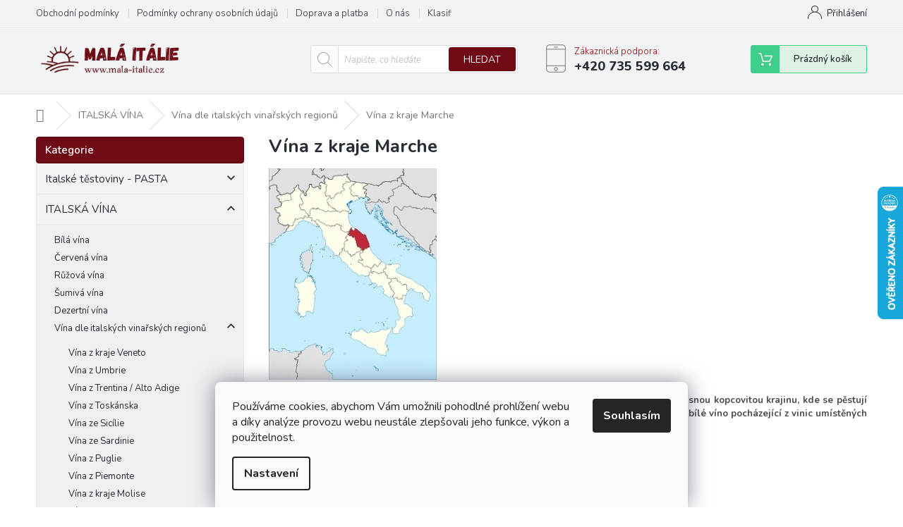

--- FILE ---
content_type: text/html; charset=utf-8
request_url: https://www.mala-italie.cz/vina-z-kraje-marche/
body_size: 20621
content:
<!doctype html><html lang="cs" dir="ltr" class="header-background-light external-fonts-loaded"><head><meta charset="utf-8" /><meta name="viewport" content="width=device-width,initial-scale=1" /><title>Vína z kraje Marche</title><link rel="preconnect" href="https://cdn.myshoptet.com" /><link rel="dns-prefetch" href="https://cdn.myshoptet.com" /><link rel="preload" href="https://cdn.myshoptet.com/prj/dist/master/cms/libs/jquery/jquery-1.11.3.min.js" as="script" /><link href="https://cdn.myshoptet.com/prj/dist/master/cms/templates/frontend_templates/shared/css/font-face/open-sans.css" rel="stylesheet"><link href="https://cdn.myshoptet.com/prj/dist/master/cms/templates/frontend_templates/shared/css/font-face/poppins.css" rel="stylesheet"><link href="https://cdn.myshoptet.com/prj/dist/master/shop/dist/font-shoptet-11.css.98dac764b411554385c4.css" rel="stylesheet"><script>
dataLayer = [];
dataLayer.push({'shoptet' : {
    "pageType": "category",
    "currency": "CZK",
    "currencyInfo": {
        "decimalSeparator": ",",
        "exchangeRate": 1,
        "priceDecimalPlaces": 2,
        "symbol": "K\u010d",
        "symbolLeft": 0,
        "thousandSeparator": " "
    },
    "language": "cs",
    "projectId": 147726,
    "category": {
        "guid": "cf1ea999-3170-11e7-ae76-0cc47a6c92bc",
        "path": "ITALSK\u00c1 V\u00cdNA | V\u00edna dle italsk\u00fdch vina\u0159sk\u00fdch region\u016f | V\u00edna z kraje Marche",
        "parentCategoryGuid": "96b8bec2-72aa-11f0-a244-0ebfb91bf821"
    },
    "cartInfo": {
        "id": null,
        "freeShipping": false,
        "leftToFreeGift": {
            "formattedPrice": "0 K\u010d",
            "priceLeft": 0
        },
        "freeGift": false,
        "leftToFreeShipping": {
            "priceLeft": 2500,
            "dependOnRegion": 0,
            "formattedPrice": "2 500 K\u010d"
        },
        "discountCoupon": [],
        "getNoBillingShippingPrice": {
            "withoutVat": 0,
            "vat": 0,
            "withVat": 0
        },
        "cartItems": [],
        "taxMode": "ORDINARY"
    },
    "cart": [],
    "customer": {
        "priceRatio": 1,
        "priceListId": 1,
        "groupId": null,
        "registered": false,
        "mainAccount": false
    }
}});
dataLayer.push({'cookie_consent' : {
    "marketing": "denied",
    "analytics": "denied"
}});
document.addEventListener('DOMContentLoaded', function() {
    shoptet.consent.onAccept(function(agreements) {
        if (agreements.length == 0) {
            return;
        }
        dataLayer.push({
            'cookie_consent' : {
                'marketing' : (agreements.includes(shoptet.config.cookiesConsentOptPersonalisation)
                    ? 'granted' : 'denied'),
                'analytics': (agreements.includes(shoptet.config.cookiesConsentOptAnalytics)
                    ? 'granted' : 'denied')
            },
            'event': 'cookie_consent'
        });
    });
});
</script>

<!-- Google Tag Manager -->
<script>(function(w,d,s,l,i){w[l]=w[l]||[];w[l].push({'gtm.start':
new Date().getTime(),event:'gtm.js'});var f=d.getElementsByTagName(s)[0],
j=d.createElement(s),dl=l!='dataLayer'?'&l='+l:'';j.async=true;j.src=
'https://www.googletagmanager.com/gtm.js?id='+i+dl;f.parentNode.insertBefore(j,f);
})(window,document,'script','dataLayer','GTM-MKGJQB3P');</script>
<!-- End Google Tag Manager -->

<meta property="og:type" content="website"><meta property="og:site_name" content="mala-italie.cz"><meta property="og:url" content="https://www.mala-italie.cz/vina-z-kraje-marche/"><meta property="og:title" content="Vína z kraje Marche"><meta name="author" content="mala-italie.cz"><meta name="web_author" content="Shoptet.cz"><meta name="dcterms.rightsHolder" content="www.mala-italie.cz"><meta name="robots" content="index,follow"><meta property="og:image" content="https://cdn.myshoptet.com/usr/www.mala-italie.cz/user/logos/vineacollis_(295_x_60_px).png?t=1762289260"><meta property="og:description" content="Marche je oblastí, jež je mnohdy ve stínu Toskánska, se kterým sousedí. Jedná se ale o krásnou kopcovitou krajinu, kde se pěstují opravdu zajímavé odrůdy. Asi nejslavnějším místním vínem je Verdicchio, což je velmi svěží bílé víno pocházející z vinic umístěných zpravidla ve vysokých kopcích."><meta name="description" content="Marche je oblastí, jež je mnohdy ve stínu Toskánska, se kterým sousedí. Jedná se ale o krásnou kopcovitou krajinu, kde se pěstují opravdu zajímavé odrůdy. Asi nejslavnějším místním vínem je Verdicchio, což je velmi svěží bílé víno pocházející z vinic umístěných zpravidla ve vysokých kopcích."><style>:root {--color-primary: #9a0000;--color-primary-h: 0;--color-primary-s: 100%;--color-primary-l: 30%;--color-primary-hover: #9a0000;--color-primary-hover-h: 0;--color-primary-hover-s: 100%;--color-primary-hover-l: 30%;--color-secondary: #95a5a6;--color-secondary-h: 184;--color-secondary-s: 9%;--color-secondary-l: 62%;--color-secondary-hover: #7f8c8d;--color-secondary-hover-h: 184;--color-secondary-hover-s: 6%;--color-secondary-hover-l: 53%;--color-tertiary: #000000;--color-tertiary-h: 0;--color-tertiary-s: 0%;--color-tertiary-l: 0%;--color-tertiary-hover: #000000;--color-tertiary-hover-h: 0;--color-tertiary-hover-s: 0%;--color-tertiary-hover-l: 0%;--color-header-background: #F4EDE4;--template-font: "Open Sans";--template-headings-font: "Poppins";--header-background-url: url("https://cdn.myshoptet.com/prj/dist/master/cms/img/header_backgrounds/04-blue.png");--cookies-notice-background: #F8FAFB;--cookies-notice-color: #252525;--cookies-notice-button-hover: #27263f;--cookies-notice-link-hover: #3b3a5f;--templates-update-management-preview-mode-content: "Náhled aktualizací šablony je aktivní pro váš prohlížeč."}</style>
    
    <link href="https://cdn.myshoptet.com/prj/dist/master/shop/dist/main-11.less.293b18f24efcc54b19af.css" rel="stylesheet" />
                <link href="https://cdn.myshoptet.com/prj/dist/master/shop/dist/mobile-header-v1-11.less.3ec64938f4263d8ed62e.css" rel="stylesheet" />
    
    <script>var shoptet = shoptet || {};</script>
    <script src="https://cdn.myshoptet.com/prj/dist/master/shop/dist/main-3g-header.js.b3b3f48cd33902743054.js"></script>
<!-- User include --><!-- service 479(131) html code header -->
<link href="https://fonts.googleapis.com/css?family=Nunito:200,200i,300,300i,400,400i,600,600i,700,700i,800,800i,900,900i&subset=latin-ext" rel="stylesheet">
<link rel="stylesheet" href="https://cdn.myshoptet.com/usr/shoptet.tomashlad.eu/user/documents/extras/jaspis-new/jaspis.css?v020">
<link rel="stylesheet" href="https://shoptet.tomashlad.eu/user/documents/modul/jaspis/animate.css">

<style>
.not-working {background-color: black;color:white;width:100%;height:100%;position:fixed;top:0;left:0;z-index:9999999;text-align:center;padding:50px;}

@media all and (-ms-high-contrast:none)
     {
     .navigation-buttons {display: inline-table}
     }

#header .site-name a img {
transition:none !important;
}
.quantity.increase {
    min-width: unset;
    min-height: unset;
    padding: 0;
}
.quantity.increase span {display: none;}
.quantity.decrease {
    min-width: unset;
    min-height: unset;
    padding: 0;
}
.quantity.decrease span {display: none;}
.search {z-index:9999;}
.top-navigation-menu-visible .top-navigation-bar-menu-helper {z-index:11111;}
.menu-helper::after {background:transparent;}
.menu-helper {top: 93px;}
  .categories li.active>a:hover {background:transparent;}
  #footer h5 {color:white;}
  .footer-links-icons {display:none;}
  .container.footer-bottom {display:block !important;}
</style>
<link rel="stylesheet" href="https://cdn.myshoptet.com/usr/shoptet.tomashlad.eu/user/documents/extras/jaspis-new/screen.css?v=0003"/>
<style>
.footer-links-icons {display: block;}
#colorbox, #cboxOverlay, #cboxWrapper {z-index:999}
.custom-footer ul li:before {content:"›";font-size:18px;}
</style>
<!-- service 1526(1137) html code header -->
<style>
.adulto-cz {
    padding-top: 15px;
    padding-bottom: 15px;
}
</style>
<!-- project html code header -->
<!-- Google tag (gtag.js) -->
<script async src="https://www.googletagmanager.com/gtag/js?id=G-DM2KYFKN1Z"></script>
<script>
  window.dataLayer = window.dataLayer || [];
  function gtag(){dataLayer.push(arguments);}
  gtag('js', new Date());

  gtag('config', 'G-DM2KYFKN1Z');
</script>
<meta name="seznam-wmt" content="fbX8D5mfvciDS5LVbjpr8IHAeOKgyIU8" />
<style>

.top-navigation-bar-menu li a:hover b, .podpis a, #footer .custom-footer ul li a:hover, .homepage-box p a, .sidebar .box-bg-variant .categories .active>a, .dropdown-menu li a:hover, #topNavigationDropdown:hover, .top-navigation-bar .dropdown button:hover, .top-nav-button:hover span, a:hover, .top-navigation-bar-menu-helper a:hover b {
	color: #B00211 !important;
}

.user-action .btn-login, .custom-footer .btn:hover, .box-newsletter fieldset button, .category-header input[type="radio"]:checked+label, .sidebar .box-login form button, .sidebar .box-login form button:hover, .sidebar .box-search form button, .sidebar .box-search form button:hover, ol.top-products li::before, #header fieldset button, .box-categories h4, .site-msg.cookies {
	background-color: #6E0B14 !important;
	border: 1px solid #620A12 !important;
}

.CookiesOK {
	background-color: #780E17 !important;
}

</style>
<!-- /User include --><link rel="shortcut icon" href="/favicon.ico" type="image/x-icon" /><link rel="canonical" href="https://www.mala-italie.cz/vina-z-kraje-marche/" />    <script>
        var _hwq = _hwq || [];
        _hwq.push(['setKey', '903CAE5352B58CF182E7A0503707934A']);
        _hwq.push(['setTopPos', '200']);
        _hwq.push(['showWidget', '22']);
        (function() {
            var ho = document.createElement('script');
            ho.src = 'https://cz.im9.cz/direct/i/gjs.php?n=wdgt&sak=903CAE5352B58CF182E7A0503707934A';
            var s = document.getElementsByTagName('script')[0]; s.parentNode.insertBefore(ho, s);
        })();
    </script>
<style>/* custom background */@media (min-width: 992px) {body {background-color: #FFFFE3 ;background-position: top center;background-repeat: no-repeat;background-attachment: scroll;}}</style>    <!-- Global site tag (gtag.js) - Google Analytics -->
    <script async src="https://www.googletagmanager.com/gtag/js?id=G-DM2KYFKN1Z"></script>
    <script>
        
        window.dataLayer = window.dataLayer || [];
        function gtag(){dataLayer.push(arguments);}
        

                    console.debug('default consent data');

            gtag('consent', 'default', {"ad_storage":"denied","analytics_storage":"denied","ad_user_data":"denied","ad_personalization":"denied","wait_for_update":500});
            dataLayer.push({
                'event': 'default_consent'
            });
        
        gtag('js', new Date());

        
                gtag('config', 'G-DM2KYFKN1Z', {"groups":"GA4","send_page_view":false,"content_group":"category","currency":"CZK","page_language":"cs"});
        
        
        
        
        
        
                    gtag('event', 'page_view', {"send_to":"GA4","page_language":"cs","content_group":"category","currency":"CZK"});
        
        
        
        
        
        
        
        
        
        
        
        
        
        document.addEventListener('DOMContentLoaded', function() {
            if (typeof shoptet.tracking !== 'undefined') {
                for (var id in shoptet.tracking.bannersList) {
                    gtag('event', 'view_promotion', {
                        "send_to": "UA",
                        "promotions": [
                            {
                                "id": shoptet.tracking.bannersList[id].id,
                                "name": shoptet.tracking.bannersList[id].name,
                                "position": shoptet.tracking.bannersList[id].position
                            }
                        ]
                    });
                }
            }

            shoptet.consent.onAccept(function(agreements) {
                if (agreements.length !== 0) {
                    console.debug('gtag consent accept');
                    var gtagConsentPayload =  {
                        'ad_storage': agreements.includes(shoptet.config.cookiesConsentOptPersonalisation)
                            ? 'granted' : 'denied',
                        'analytics_storage': agreements.includes(shoptet.config.cookiesConsentOptAnalytics)
                            ? 'granted' : 'denied',
                                                                                                'ad_user_data': agreements.includes(shoptet.config.cookiesConsentOptPersonalisation)
                            ? 'granted' : 'denied',
                        'ad_personalization': agreements.includes(shoptet.config.cookiesConsentOptPersonalisation)
                            ? 'granted' : 'denied',
                        };
                    console.debug('update consent data', gtagConsentPayload);
                    gtag('consent', 'update', gtagConsentPayload);
                    dataLayer.push(
                        { 'event': 'update_consent' }
                    );
                }
            });
        });
    </script>
</head><body class="desktop id-792 in-vina-z-kraje-marche template-11 type-category multiple-columns-body columns-3 ums_a11y_category_page--off ums_discussion_rating_forms--off ums_a11y_pagination--on mobile-header-version-1"><noscript>
    <style>
        #header {
            padding-top: 0;
            position: relative !important;
            top: 0;
        }
        .header-navigation {
            position: relative !important;
        }
        .overall-wrapper {
            margin: 0 !important;
        }
        body:not(.ready) {
            visibility: visible !important;
        }
    </style>
    <div class="no-javascript">
        <div class="no-javascript__title">Musíte změnit nastavení vašeho prohlížeče</div>
        <div class="no-javascript__text">Podívejte se na: <a href="https://www.google.com/support/bin/answer.py?answer=23852">Jak povolit JavaScript ve vašem prohlížeči</a>.</div>
        <div class="no-javascript__text">Pokud používáte software na blokování reklam, může být nutné povolit JavaScript z této stránky.</div>
        <div class="no-javascript__text">Děkujeme.</div>
    </div>
</noscript>

        <div id="fb-root"></div>
        <script>
            window.fbAsyncInit = function() {
                FB.init({
//                    appId            : 'your-app-id',
                    autoLogAppEvents : true,
                    xfbml            : true,
                    version          : 'v19.0'
                });
            };
        </script>
        <script async defer crossorigin="anonymous" src="https://connect.facebook.net/cs_CZ/sdk.js"></script>
<!-- Google Tag Manager (noscript) -->
<noscript><iframe src="https://www.googletagmanager.com/ns.html?id=GTM-MKGJQB3P"
height="0" width="0" style="display:none;visibility:hidden"></iframe></noscript>
<!-- End Google Tag Manager (noscript) -->

    <div class="siteCookies siteCookies--bottom siteCookies--light js-siteCookies" role="dialog" data-testid="cookiesPopup" data-nosnippet>
        <div class="siteCookies__form">
            <div class="siteCookies__content">
                <div class="siteCookies__text">
                    Používáme cookies, abychom Vám umožnili pohodlné prohlížení webu a díky analýze provozu webu neustále zlepšovali jeho funkce, výkon a použitelnost.
                </div>
                <p class="siteCookies__links">
                    <button class="siteCookies__link js-cookies-settings" aria-label="Nastavení cookies" data-testid="cookiesSettings">Nastavení</button>
                </p>
            </div>
            <div class="siteCookies__buttonWrap">
                                <button class="siteCookies__button js-cookiesConsentSubmit" value="all" aria-label="Přijmout cookies" data-testid="buttonCookiesAccept">Souhlasím</button>
            </div>
        </div>
        <script>
            document.addEventListener("DOMContentLoaded", () => {
                const siteCookies = document.querySelector('.js-siteCookies');
                document.addEventListener("scroll", shoptet.common.throttle(() => {
                    const st = document.documentElement.scrollTop;
                    if (st > 1) {
                        siteCookies.classList.add('siteCookies--scrolled');
                    } else {
                        siteCookies.classList.remove('siteCookies--scrolled');
                    }
                }, 100));
            });
        </script>
    </div>
<a href="#content" class="skip-link sr-only">Přejít na obsah</a><div class="overall-wrapper"><div class="user-action"><div class="container"><div class="user-action-in"><div class="user-action-login popup-widget login-widget"><div class="popup-widget-inner"><h2>Přihlášení k vašemu účtu</h2><div id="customerLogin"><form action="/action/Customer/Login/" method="post" id="formLoginIncluded" class="csrf-enabled" data-testid="formLogin"><input type="hidden" name="referer" value="" /><div class="form-group"><div class="input-wrapper email js-validated-element-wrapper no-label"><input type="email" name="email" class="form-control" placeholder="E-mailová adresa (např. jan@novak.cz)" data-testid="inputEmail" autocomplete="email" required /></div></div><div class="form-group"><div class="input-wrapper password js-validated-element-wrapper no-label"><input type="password" name="password" class="form-control" placeholder="Heslo" data-testid="inputPassword" autocomplete="current-password" required /><span class="no-display">Nemůžete vyplnit toto pole</span><input type="text" name="surname" value="" class="no-display" /></div></div><div class="form-group"><div class="login-wrapper"><button type="submit" class="btn btn-secondary btn-text btn-login" data-testid="buttonSubmit">Přihlásit se</button><div class="password-helper"><a href="/registrace/" data-testid="signup" rel="nofollow">Nová registrace</a><a href="/klient/zapomenute-heslo/" rel="nofollow">Zapomenuté heslo</a></div></div></div></form>
</div></div></div>
    <div id="cart-widget" class="user-action-cart popup-widget cart-widget loader-wrapper" data-testid="popupCartWidget" role="dialog" aria-hidden="true"><div class="popup-widget-inner cart-widget-inner place-cart-here"><div class="loader-overlay"><div class="loader"></div></div></div><div class="cart-widget-button"><a href="/kosik/" class="btn btn-conversion" id="continue-order-button" rel="nofollow" data-testid="buttonNextStep">Pokračovat do košíku</a></div></div></div>
</div></div><div class="top-navigation-bar" data-testid="topNavigationBar">

    <div class="container">

        <div class="top-navigation-contacts">
            <strong>Zákaznická podpora:</strong><a href="tel:+420735599664" class="project-phone" aria-label="Zavolat na +420735599664" data-testid="contactboxPhone"><span>+420 735 599 664</span></a><a href="mailto:info@mala-italie.cz" class="project-email" data-testid="contactboxEmail"><span>info@mala-italie.cz</span></a>        </div>

                            <div class="top-navigation-menu">
                <div class="top-navigation-menu-trigger"></div>
                <ul class="top-navigation-bar-menu">
                                            <li class="top-navigation-menu-item-39">
                            <a href="/obchodni-podminky/">Obchodní podmínky</a>
                        </li>
                                            <li class="top-navigation-menu-item-900">
                            <a href="/podminky-ochrany-osobnich-udaju/">Podmínky ochrany osobních údajů</a>
                        </li>
                                            <li class="top-navigation-menu-item-854">
                            <a href="/doprava-platba/">Doprava a platba</a>
                        </li>
                                            <li class="top-navigation-menu-item-29">
                            <a href="/o-nas/">O nás</a>
                        </li>
                                            <li class="top-navigation-menu-item-external-63">
                            <a href="https://wineblog.cz/pruvodce-klasifikaci-italskych-vin/" target="blank">Klasifikace italských vín</a>
                        </li>
                                            <li class="top-navigation-menu-item-external-66">
                            <a href="https://wineblog.cz" target="blank">WINEBLOG.CZ</a>
                        </li>
                                            <li class="top-navigation-menu-item-863">
                            <a href="/alergeny/">Seznam alergenů</a>
                        </li>
                                    </ul>
                <ul class="top-navigation-bar-menu-helper"></ul>
            </div>
        
        <div class="top-navigation-tools">
            <div class="responsive-tools">
                <a href="#" class="toggle-window" data-target="search" aria-label="Hledat" data-testid="linkSearchIcon"></a>
                                                            <a href="#" class="toggle-window" data-target="login"></a>
                                                    <a href="#" class="toggle-window" data-target="navigation" aria-label="Menu" data-testid="hamburgerMenu"></a>
            </div>
                        <a href="/login/?backTo=%2Fvina-z-kraje-marche%2F" class="top-nav-button top-nav-button-login primary login toggle-window" data-target="login" data-testid="signin" rel="nofollow"><span>Přihlášení</span></a>        </div>

    </div>

</div>
<header id="header"><div class="container navigation-wrapper">
    <div class="header-top">
        <div class="site-name-wrapper">
            <div class="site-name"><a href="/" data-testid="linkWebsiteLogo"><img src="https://cdn.myshoptet.com/usr/www.mala-italie.cz/user/logos/vineacollis_(295_x_60_px).png" alt="mala-italie.cz" fetchpriority="low" /></a></div>        </div>
        <div class="search" itemscope itemtype="https://schema.org/WebSite">
            <meta itemprop="headline" content="Vína z kraje Marche"/><meta itemprop="url" content="https://www.mala-italie.cz"/><meta itemprop="text" content="Marche je oblastí, jež je mnohdy ve stínu Toskánska, se kterým sousedí. Jedná se ale o krásnou kopcovitou krajinu, kde se pěstují opravdu zajímavé odrůdy. Asi nejslavnějším místním vínem je Verdicchio, což je velmi svěží bílé víno pocházející z vinic umístěných zpravidla ve vysokých kopcích."/>            <form action="/action/ProductSearch/prepareString/" method="post"
    id="formSearchForm" class="search-form compact-form js-search-main"
    itemprop="potentialAction" itemscope itemtype="https://schema.org/SearchAction" data-testid="searchForm">
    <fieldset>
        <meta itemprop="target"
            content="https://www.mala-italie.cz/vyhledavani/?string={string}"/>
        <input type="hidden" name="language" value="cs"/>
        
            
<input
    type="search"
    name="string"
        class="query-input form-control search-input js-search-input"
    placeholder="Napište, co hledáte"
    autocomplete="off"
    required
    itemprop="query-input"
    aria-label="Hledat"
    data-testid="searchInput"
>
            <button type="submit" class="btn btn-default" data-testid="searchBtn">Hledat</button>
        
    </fieldset>
</form>
        </div>
        <div class="navigation-buttons">
                
    <a href="/kosik/" class="btn btn-icon toggle-window cart-count" data-target="cart" data-hover="true" data-redirect="true" data-testid="headerCart" rel="nofollow" aria-haspopup="dialog" aria-expanded="false" aria-controls="cart-widget">
        
                <span class="sr-only">Nákupní košík</span>
        
            <span class="cart-price visible-lg-inline-block" data-testid="headerCartPrice">
                                    Prázdný košík                            </span>
        
    
            </a>
        </div>
    </div>
    <nav id="navigation" aria-label="Hlavní menu" data-collapsible="true"><div class="navigation-in menu"><ul class="menu-level-1" role="menubar" data-testid="headerMenuItems"><li class="menu-item-39" role="none"><a href="/obchodni-podminky/" data-testid="headerMenuItem" role="menuitem" aria-expanded="false"><b>Obchodní podmínky</b></a></li>
<li class="menu-item-900" role="none"><a href="/podminky-ochrany-osobnich-udaju/" data-testid="headerMenuItem" role="menuitem" aria-expanded="false"><b>Podmínky ochrany osobních údajů</b></a></li>
<li class="menu-item-29" role="none"><a href="/o-nas/" data-testid="headerMenuItem" role="menuitem" aria-expanded="false"><b>O nás</b></a></li>
<li class="appended-category menu-item-834 ext" role="none"><a href="/italske-testoviny-pasta/"><b>Italské těstoviny - PASTA</b><span class="submenu-arrow" role="menuitem"></span></a><ul class="menu-level-2 menu-level-2-appended" role="menu"><li class="menu-item-690" role="none"><a href="/testoviny-gragnano/" data-testid="headerMenuItem" role="menuitem"><span>Těstoviny GRAGNANO</span></a></li><li class="menu-item-744" role="none"><a href="/testoviny-divella-mazza/" data-testid="headerMenuItem" role="menuitem"><span>Těstoviny DIVELLA &amp; MAZZA</span></a></li><li class="menu-item-903" role="none"><a href="/testoviny-filotea/" data-testid="headerMenuItem" role="menuitem"><span>Těstoviny FILOTEA</span></a></li><li class="menu-item-921" role="none"><a href="/testoviny-bezlepkove/" data-testid="headerMenuItem" role="menuitem"><span>Těstoviny bezlepkové</span></a></li></ul></li><li class="appended-category menu-item-687 ext" role="none"><a href="/italska-vina/"><b>ITALSKÁ VÍNA</b><span class="submenu-arrow" role="menuitem"></span></a><ul class="menu-level-2 menu-level-2-appended" role="menu"><li class="menu-item-906" role="none"><a href="/bila-vina/" data-testid="headerMenuItem" role="menuitem"><span>Bílá vína</span></a></li><li class="menu-item-909" role="none"><a href="/cervena-vina/" data-testid="headerMenuItem" role="menuitem"><span>Červená vína</span></a></li><li class="menu-item-912" role="none"><a href="/ruzova-vina/" data-testid="headerMenuItem" role="menuitem"><span>Růžová vína</span></a></li><li class="menu-item-915" role="none"><a href="/sumiva-vina/" data-testid="headerMenuItem" role="menuitem"><span>Šumivá vína</span></a></li><li class="menu-item-924" role="none"><a href="/dezertni-vina/" data-testid="headerMenuItem" role="menuitem"><span>Dezertní vína</span></a></li><li class="menu-item-918" role="none"><a href="/vina-dle-italskych-vinarskych-regionu/" data-testid="headerMenuItem" role="menuitem"><span>Vína dle italských vinařských regionů</span></a></li></ul></li><li class="appended-category menu-item-747" role="none"><a href="/italska-zrnkova-kava/"><b>Italská zrnková káva</b></a></li><li class="appended-category menu-item-720" role="none"><a href="/italsky-olivovy-olej/"><b>Italský olivový olej</b></a></li><li class="appended-category menu-item-717" role="none"><a href="/italsky-ocet-balasamico/"><b>Italský ocet - BALSAMICO</b></a></li><li class="appended-category menu-item-705" role="none"><a href="/rajcata-olivy-antipasti/"><b>Rajčata &amp; Olivy &amp; Antipasti</b></a></li><li class="appended-category menu-item-699" role="none"><a href="/omacky-sugo/"><b>Omáčky - SUGO</b></a></li><li class="appended-category menu-item-741" role="none"><a href="/italske-syry-formaggi-d-italia/"><b>Italské sýry - Formaggi d’Italia</b></a></li><li class="appended-category menu-item-702" role="none"><a href="/pesto-pesto-pesto/"><b>PESTO - PESTO - PESTO</b></a></li><li class="appended-category menu-item-729" role="none"><a href="/lanyze-speciality/"><b>Lanýže &amp; speciality</b></a></li><li class="appended-category menu-item-711" role="none"><a href="/ryby-plody-more/"><b>Ryby &amp; plody moře</b></a></li><li class="appended-category menu-item-726" role="none"><a href="/ryze-lusteniny/"><b>Rýže &amp; luštěniny</b></a></li><li class="appended-category menu-item-732" role="none"><a href="/koreni-morska-sul/"><b>Koření &amp; mořská sůl</b></a></li><li class="appended-category menu-item-696" role="none"><a href="/sladkosti-snacky/"><b>Sladkosti &amp; Snacky</b></a></li><li class="appended-category menu-item-927" role="none"><a href="/italske-likery-lihoviny/"><b>Italské likéry &amp; lihoviny</b></a></li><li class="appended-category menu-item-738" role="none"><a href="/darkove-balicky/"><b>Dárkové balíčky</b></a></li></ul>
    <ul class="navigationActions" role="menu">
                            <li role="none">
                                    <a href="/login/?backTo=%2Fvina-z-kraje-marche%2F" rel="nofollow" data-testid="signin" role="menuitem"><span>Přihlášení</span></a>
                            </li>
                        </ul>
</div><span class="navigation-close"></span></nav><div class="menu-helper" data-testid="hamburgerMenu"><span>Více</span></div>
</div></header><!-- / header -->


                    <div class="container breadcrumbs-wrapper">
            <div class="breadcrumbs navigation-home-icon-wrapper" itemscope itemtype="https://schema.org/BreadcrumbList">
                                                                            <span id="navigation-first" data-basetitle="mala-italie.cz" itemprop="itemListElement" itemscope itemtype="https://schema.org/ListItem">
                <a href="/" itemprop="item" class="navigation-home-icon"><span class="sr-only" itemprop="name">Domů</span></a>
                <span class="navigation-bullet">/</span>
                <meta itemprop="position" content="1" />
            </span>
                                <span id="navigation-1" itemprop="itemListElement" itemscope itemtype="https://schema.org/ListItem">
                <a href="/italska-vina/" itemprop="item" data-testid="breadcrumbsSecondLevel"><span itemprop="name">ITALSKÁ VÍNA</span></a>
                <span class="navigation-bullet">/</span>
                <meta itemprop="position" content="2" />
            </span>
                                <span id="navigation-2" itemprop="itemListElement" itemscope itemtype="https://schema.org/ListItem">
                <a href="/vina-dle-italskych-vinarskych-regionu/" itemprop="item" data-testid="breadcrumbsSecondLevel"><span itemprop="name">Vína dle italských vinařských regionů</span></a>
                <span class="navigation-bullet">/</span>
                <meta itemprop="position" content="3" />
            </span>
                                            <span id="navigation-3" itemprop="itemListElement" itemscope itemtype="https://schema.org/ListItem" data-testid="breadcrumbsLastLevel">
                <meta itemprop="item" content="https://www.mala-italie.cz/vina-z-kraje-marche/" />
                <meta itemprop="position" content="4" />
                <span itemprop="name" data-title="Vína z kraje Marche">Vína z kraje Marche</span>
            </span>
            </div>
        </div>
    
<div id="content-wrapper" class="container content-wrapper">
    
    <div class="content-wrapper-in">
                                                <aside class="sidebar sidebar-left"  data-testid="sidebarMenu">
                                                                                                <div class="sidebar-inner">
                                                                                                        <div class="box box-bg-variant box-categories">    <div class="skip-link__wrapper">
        <span id="categories-start" class="skip-link__target js-skip-link__target sr-only" tabindex="-1">&nbsp;</span>
        <a href="#categories-end" class="skip-link skip-link--start sr-only js-skip-link--start">Přeskočit kategorie</a>
    </div>

<h4>Kategorie</h4>


<div id="categories"><div class="categories cat-01 expandable external" id="cat-834"><div class="topic"><a href="/italske-testoviny-pasta/">Italské těstoviny - PASTA<span class="cat-trigger">&nbsp;</span></a></div>

    </div><div class="categories cat-02 expandable active expanded" id="cat-687"><div class="topic child-active"><a href="/italska-vina/">ITALSKÁ VÍNA<span class="cat-trigger">&nbsp;</span></a></div>

                    <ul class=" active expanded">
                                        <li >
                <a href="/bila-vina/">
                    Bílá vína
                                    </a>
                                                                </li>
                                <li >
                <a href="/cervena-vina/">
                    Červená vína
                                    </a>
                                                                </li>
                                <li >
                <a href="/ruzova-vina/">
                    Růžová vína
                                    </a>
                                                                </li>
                                <li >
                <a href="/sumiva-vina/">
                    Šumivá vína
                                    </a>
                                                                </li>
                                <li >
                <a href="/dezertni-vina/">
                    Dezertní vína
                                    </a>
                                                                </li>
                                <li class="
                                 expandable                 expanded                ">
                <a href="/vina-dle-italskych-vinarskych-regionu/">
                    Vína dle italských vinařských regionů
                    <span class="cat-trigger">&nbsp;</span>                </a>
                                                            

                    <ul class=" active expanded">
                                        <li >
                <a href="/vina-z-veneta--benatsko/">
                    Vína z kraje Veneto
                                    </a>
                                                                </li>
                                <li >
                <a href="/vina-z-umbrie/">
                    Vína z Umbrie
                                    </a>
                                                                </li>
                                <li >
                <a href="/vina-z-trentina-alto-adige/">
                    Vína z Trentina / Alto Adige
                                    </a>
                                                                </li>
                                <li >
                <a href="/vina-s-toskanska/">
                    Vína z Toskánska
                                    </a>
                                                                </li>
                                <li >
                <a href="/vina-ze-sicilie/">
                    Vína ze Sicílie
                                    </a>
                                                                </li>
                                <li >
                <a href="/vina-ze-sardinie/">
                    Vína ze Sardinie
                                    </a>
                                                                </li>
                                <li >
                <a href="/vina-z-puglie/">
                    Vína z Puglie
                                    </a>
                                                                </li>
                                <li >
                <a href="/vina-z-piemonte/">
                    Vína z Piemonte
                                    </a>
                                                                </li>
                                <li >
                <a href="/vina-z-kraje-molise/">
                    Vína z kraje Molise
                                    </a>
                                                                </li>
                                <li class="
                active                                                 ">
                <a href="/vina-z-kraje-marche/">
                    Vína z kraje Marche
                                    </a>
                                                                </li>
                                <li >
                <a href="/vina-z-lombardie/">
                    Vína z Lombardie
                                    </a>
                                                                </li>
                                <li >
                <a href="/vina-z-lazia/">
                    Vína z Lazia
                                    </a>
                                                                </li>
                                <li >
                <a href="/vina-z-friuli-a-benatska/">
                    Vina z Friuli a Benátska
                                    </a>
                                                                </li>
                                <li >
                <a href="/vina-z-kraje-emilia-romagna/">
                    Vína z kraje Emilia Romagna
                                    </a>
                                                                </li>
                                <li >
                <a href="/vina-z-campanie/">
                    Vína z Campanie
                                    </a>
                                                                </li>
                                <li >
                <a href="/vina-z-calabrie/">
                    Vína z Calabrie
                                    </a>
                                                                </li>
                                <li >
                <a href="/vina-z-kraje-basilicata/">
                    Vína z kraje Basilicata
                                    </a>
                                                                </li>
                                <li >
                <a href="/vina-z-abruzza/">
                    Vína z Abruzza
                                    </a>
                                                                </li>
                </ul>
    
                                                </li>
                </ul>
    </div><div class="categories cat-01 external" id="cat-747"><div class="topic"><a href="/italska-zrnkova-kava/">Italská zrnková káva<span class="cat-trigger">&nbsp;</span></a></div></div><div class="categories cat-02 external" id="cat-720"><div class="topic"><a href="/italsky-olivovy-olej/">Italský olivový olej<span class="cat-trigger">&nbsp;</span></a></div></div><div class="categories cat-01 external" id="cat-717"><div class="topic"><a href="/italsky-ocet-balasamico/">Italský ocet - BALSAMICO<span class="cat-trigger">&nbsp;</span></a></div></div><div class="categories cat-02 external" id="cat-705"><div class="topic"><a href="/rajcata-olivy-antipasti/">Rajčata &amp; Olivy &amp; Antipasti<span class="cat-trigger">&nbsp;</span></a></div></div><div class="categories cat-01 external" id="cat-699"><div class="topic"><a href="/omacky-sugo/">Omáčky - SUGO<span class="cat-trigger">&nbsp;</span></a></div></div><div class="categories cat-02 external" id="cat-741"><div class="topic"><a href="/italske-syry-formaggi-d-italia/">Italské sýry - Formaggi d’Italia<span class="cat-trigger">&nbsp;</span></a></div></div><div class="categories cat-01 external" id="cat-702"><div class="topic"><a href="/pesto-pesto-pesto/">PESTO - PESTO - PESTO<span class="cat-trigger">&nbsp;</span></a></div></div><div class="categories cat-02 external" id="cat-729"><div class="topic"><a href="/lanyze-speciality/">Lanýže &amp; speciality<span class="cat-trigger">&nbsp;</span></a></div></div><div class="categories cat-01 external" id="cat-711"><div class="topic"><a href="/ryby-plody-more/">Ryby &amp; plody moře<span class="cat-trigger">&nbsp;</span></a></div></div><div class="categories cat-02 external" id="cat-726"><div class="topic"><a href="/ryze-lusteniny/">Rýže &amp; luštěniny<span class="cat-trigger">&nbsp;</span></a></div></div><div class="categories cat-01 external" id="cat-732"><div class="topic"><a href="/koreni-morska-sul/">Koření &amp; mořská sůl<span class="cat-trigger">&nbsp;</span></a></div></div><div class="categories cat-02 external" id="cat-696"><div class="topic"><a href="/sladkosti-snacky/">Sladkosti &amp; Snacky<span class="cat-trigger">&nbsp;</span></a></div></div><div class="categories cat-01 expanded" id="cat-927"><div class="topic"><a href="/italske-likery-lihoviny/">Italské likéry &amp; lihoviny<span class="cat-trigger">&nbsp;</span></a></div></div><div class="categories cat-02 external" id="cat-738"><div class="topic"><a href="/darkove-balicky/">Dárkové balíčky<span class="cat-trigger">&nbsp;</span></a></div></div>        </div>

    <div class="skip-link__wrapper">
        <a href="#categories-start" class="skip-link skip-link--end sr-only js-skip-link--end" tabindex="-1" hidden>Přeskočit kategorie</a>
        <span id="categories-end" class="skip-link__target js-skip-link__target sr-only" tabindex="-1">&nbsp;</span>
    </div>
</div>
                                                                                                            <div class="box box-bg-default box-sm box-onlinePayments"><h4><span>Přijímáme online platby</span></h4>
<p class="text-center">
    <img src="data:image/svg+xml,%3Csvg%20width%3D%22148%22%20height%3D%2234%22%20xmlns%3D%22http%3A%2F%2Fwww.w3.org%2F2000%2Fsvg%22%3E%3C%2Fsvg%3E" alt="Loga kreditních karet" width="148" height="34"  data-src="https://cdn.myshoptet.com/prj/dist/master/cms/img/common/payment_logos/payments.png" fetchpriority="low" />
</p>
</div>
                                                                                                            <div class="box box-bg-variant box-sm box-topProducts">        <div class="top-products-wrapper js-top10" >
        <h4><span>Top 5 produktů</span></h4>
        <ol class="top-products">
                            <li class="display-image">
                                            <a href="/testoviny-gragnano/e-spaghetti-di-gragnano-igp-500g/" class="top-products-image">
                            <img src="data:image/svg+xml,%3Csvg%20width%3D%22100%22%20height%3D%22100%22%20xmlns%3D%22http%3A%2F%2Fwww.w3.org%2F2000%2Fsvg%22%3E%3C%2Fsvg%3E" alt="gragnano e spaghett di gragnanoi igp 500 g.jpg" width="100" height="100"  data-src="https://cdn.myshoptet.com/usr/www.mala-italie.cz/user/shop/related/165_gragnano-e-spaghett-di-gragnanoi-igp-500-g-jpg.png?68ecb11c" fetchpriority="low" />
                        </a>
                                        <a href="/testoviny-gragnano/e-spaghetti-di-gragnano-igp-500g/" class="top-products-content">
                        <span class="top-products-name">  &#039;e Spaghetti di Gragnano IGP 500 g</span>
                        
                                                        <strong>
                                99 Kč
                                    
    
                            </strong>
                                                    
                    </a>
                </li>
                            <li class="display-image">
                                            <a href="/testoviny-gragnano/e-linguine-a-piett-e-palumm-di-gragnano-igp-500g/" class="top-products-image">
                            <img src="data:image/svg+xml,%3Csvg%20width%3D%22100%22%20height%3D%22100%22%20xmlns%3D%22http%3A%2F%2Fwww.w3.org%2F2000%2Fsvg%22%3E%3C%2Fsvg%3E" alt="gragnano e linguine a piett e palumm igp 500 g.jpg" width="100" height="100"  data-src="https://cdn.myshoptet.com/usr/www.mala-italie.cz/user/shop/related/276_gragnano-e-linguine-a-piett-e-palumm-igp-500-g-jpg.png?68ecb100" fetchpriority="low" />
                        </a>
                                        <a href="/testoviny-gragnano/e-linguine-a-piett-e-palumm-di-gragnano-igp-500g/" class="top-products-content">
                        <span class="top-products-name">  &#039;e Linguine a Piett &#039;e Palumm di Gragnano IGP 500 g</span>
                        
                                                        <strong>
                                99 Kč
                                    
    
                            </strong>
                                                    
                    </a>
                </li>
                            <li class="display-image">
                                            <a href="/testoviny-divella-mazza/spaghetti-divella-500g/" class="top-products-image">
                            <img src="data:image/svg+xml,%3Csvg%20width%3D%22100%22%20height%3D%22100%22%20xmlns%3D%22http%3A%2F%2Fwww.w3.org%2F2000%2Fsvg%22%3E%3C%2Fsvg%3E" alt="Spaghetti Divella 500g" width="100" height="100"  data-src="https://cdn.myshoptet.com/usr/www.mala-italie.cz/user/shop/related/1161_spaghetti-divella-500g.jpg?68713397" fetchpriority="low" />
                        </a>
                                        <a href="/testoviny-divella-mazza/spaghetti-divella-500g/" class="top-products-content">
                        <span class="top-products-name">  Spaghetti Divella 500g</span>
                        
                                                        <strong>
                                33 Kč
                                    
    
                            </strong>
                                                    
                    </a>
                </li>
                            <li class="display-image">
                                            <a href="/lanyze-speciality/olej-ochuceny-bilym-lanyzem-250ml/" class="top-products-image">
                            <img src="data:image/svg+xml,%3Csvg%20width%3D%22100%22%20height%3D%22100%22%20xmlns%3D%22http%3A%2F%2Fwww.w3.org%2F2000%2Fsvg%22%3E%3C%2Fsvg%3E" alt="Olej z bílých lanýžů 250 ml" width="100" height="100"  data-src="https://cdn.myshoptet.com/usr/www.mala-italie.cz/user/shop/related/1920-1_olej-z-bilych-lanyzu-250-ml.jpg?68713397" fetchpriority="low" />
                        </a>
                                        <a href="/lanyze-speciality/olej-ochuceny-bilym-lanyzem-250ml/" class="top-products-content">
                        <span class="top-products-name">  Olej ochucený bílým lanýžem 250 ml</span>
                        
                                                        <strong>
                                549 Kč
                                    
    
                            </strong>
                                                    
                    </a>
                </li>
                            <li class="display-image">
                                            <a href="/testoviny-divella-mazza/fusilli-divella-500g/" class="top-products-image">
                            <img src="data:image/svg+xml,%3Csvg%20width%3D%22100%22%20height%3D%22100%22%20xmlns%3D%22http%3A%2F%2Fwww.w3.org%2F2000%2Fsvg%22%3E%3C%2Fsvg%3E" alt="Fusilli 40 Divella 500 g" width="100" height="100"  data-src="https://cdn.myshoptet.com/usr/www.mala-italie.cz/user/shop/related/1167-1_fusilli-40-divella-500-g.jpg?68713397" fetchpriority="low" />
                        </a>
                                        <a href="/testoviny-divella-mazza/fusilli-divella-500g/" class="top-products-content">
                        <span class="top-products-name">  Fusilli Divella 500g</span>
                        
                                                        <strong>
                                33 Kč
                                    
    
                            </strong>
                                                    
                    </a>
                </li>
                    </ol>
    </div>
</div>
                                                                                                            <div class="box box-bg-default box-sm box-contact"><h4><span>Kontakt</span></h4>


    <div class="contact-box no-image" data-testid="contactbox">
                    
            
                
        <ul>
                            <li>
                    <span class="mail" data-testid="contactboxEmail">
                                                    <a href="mailto:info&#64;mala-italie.cz">info<!---->&#64;<!---->mala-italie.cz</a>
                                            </span>
                </li>
            
                            <li>
                    <span class="tel">
                                                                                <a href="tel:+420735599664" aria-label="Zavolat na +420735599664" data-testid="contactboxPhone">
                                +420 735 599 664
                            </a>
                                            </span>
                </li>
            
            
            

                
                
                
                
                
                
                
            

        </ul>

    </div>


<script type="application/ld+json">
    {
        "@context" : "https://schema.org",
        "@type" : "Organization",
        "name" : "mala-italie.cz",
        "url" : "https://www.mala-italie.cz",
                "employee" : "Jaroslav Kolečkář",
                    "email" : "info@mala-italie.cz",
                            "telephone" : "+420 735 599 664",
                                
                                                    "sameAs" : ["\", \"\", \""]
            }
</script>
</div>
                                                                        <div class="banner"><div class="banner-wrapper banner1"><a href="https://adulto.cz/zakaznici/?url=https://www.mala-italie.cz" data-ec-promo-id="117" target="_blank" class="extended-empty" ><img data-src="https://cdn.myshoptet.com/usr/www.mala-italie.cz/user/banners/adulto-zodpovedny-prodejce-3.png?68b5c77c" src="data:image/svg+xml,%3Csvg%20width%3D%22575%22%20height%3D%22208%22%20xmlns%3D%22http%3A%2F%2Fwww.w3.org%2F2000%2Fsvg%22%3E%3C%2Fsvg%3E" fetchpriority="low" alt="Ověření věku zákazníka" width="575" height="208" /><span class="extended-banner-texts"></span></a></div></div>
                                                                                <div class="box box-bg-variant box-sm box-articles">            <h4><span>Informace pro vás</span></h4>
    <ul>
                    <li><a href="/obchodni-podminky/">Obchodní podmínky</a></li>
                    <li><a href="/podminky-ochrany-osobnich-udaju/">Podmínky ochrany osobních údajů</a></li>
                    <li><a href="/doprava-platba/">Doprava a platba</a></li>
                    <li><a href="/o-nas/">O nás</a></li>
                    <li><a href="https://wineblog.cz/pruvodce-klasifikaci-italskych-vin/" target="blank">Klasifikace italských vín</a></li>
                    <li><a href="https://wineblog.cz" target="blank">WINEBLOG.CZ</a></li>
                    <li><a href="/alergeny/">Seznam alergenů</a></li>
            </ul>
</div>
                                                                    </div>
                                                            </aside>
                            <main id="content" class="content narrow">
                            <div class="category-top">
            <h1 class="category-title" data-testid="titleCategory">Vína z kraje Marche</h1>
            <div class="category-perex">
        <p style="text-align: justify;"><span style="font-size: 10pt;"><strong><img src="https://cdn.myshoptet.com/usr/www.mala-italie.cz/user/categories/orig/marche.jpg" alt="" width="238" height="300" /></strong></span></p>
<p style="text-align: justify;"><span style="font-size: 10pt;"><strong>Marche je oblastí, jež je mnohdy ve stínu Toskánska, se kterým sousedí. Jedná se ale o krásnou kopcovitou krajinu, kde se pěstují opravdu zajímavé odrůdy. Asi nejslavnějším místním vínem je Verdicchio, což je velmi svěží bílé víno pocházející z vinic umístěných zpravidla ve vysokých kopcích.</strong></span></p>
    </div>
                    
                                
                <h4>Nejprodávanější</h4>
    <div id="productsTop" class="products products-inline products-top">
        
                    
                                <div class="product active">
    <div class="p" data-micro="product" data-micro-product-id="3795" data-testid="productItem">
                <div class="p-in">
            <div class="p-in-in">
                    <a href="/italska-vina/roncaglia-colli-pesaresi-doc-2022/" class="name" data-micro="url">
    <span data-micro="name" data-testid="productCardName">
          Roncaglia Colli Pesaresi DOC 2022 0,75l    </span>
</a>
                <div class="ratings-wrapper">
                                                                        <div class="availability">
            <span class="show-tooltip acronym" title="Položka je skladem u našeho dodavatele. Expedujeme max. do 10 kalendářních dnů a naše zákazníky o tom písemně informujeme.">
                Dodání do 10 dnů            </span>
                                                            </div>
                                    <span class="p-code">
            Kód: <span data-micro="sku">45237</span>
        </span>
                    </div>
                                            </div>
            

<div class="p-bottom no-buttons">
    <div class="offers" data-micro="offer"
    data-micro-price="362.00"
    data-micro-price-currency="CZK"
>
        <div class="prices">
            <span class="price-standard-wrapper price-standard-wrapper-placeholder">&nbsp;</span>
    
    
            <div class="price price-final" data-testid="productCardPrice">
        <strong>
                                        362 Kč
                    </strong>
            
    
    </div>
            
</div>
            </div>
</div>
        </div>
    </div>
</div>
                <div class="product active">
    <div class="p" data-micro="product" data-micro-product-id="3789" data-testid="productItem">
                <div class="p-in">
            <div class="p-in-in">
                    <a href="/italska-vina/verdicchio-classico-doc-jesi-solustro-2023/" class="name" data-micro="url">
    <span data-micro="name" data-testid="productCardName">
          Verdicchio Classico DOC Jesi Solustro 2023 0,75 l    </span>
</a>
                <div class="ratings-wrapper">
                                                                        <div class="availability">
            <span class="show-tooltip acronym" title="Položka je skladem u našeho dodavatele. Expedujeme max. do 10 kalendářních dnů a naše zákazníky o tom písemně informujeme.">
                Dodání do 10 dnů            </span>
                                                            </div>
                                    <span class="p-code">
            Kód: <span data-micro="sku">46050</span>
        </span>
                    </div>
                                            </div>
            

<div class="p-bottom no-buttons">
    <div class="offers" data-micro="offer"
    data-micro-price="198.00"
    data-micro-price-currency="CZK"
>
        <div class="prices">
            <span class="price-standard-wrapper price-standard-wrapper-placeholder">&nbsp;</span>
    
    
            <div class="price price-final" data-testid="productCardPrice">
        <strong>
                                        198 Kč
                    </strong>
            
    
    </div>
            
</div>
            </div>
</div>
        </div>
    </div>
</div>
            </div>
    </div>
<div class="category-content-wrapper">
                                        <div id="category-header" class="category-header">
     

     <form action="/action/ProductsListing/sortProducts/" method="post">
         <fieldset>
             <input type="hidden" name="referer" value="/vina-z-kraje-marche/" />
                                                            
         <input type="radio" value="price" name="order" id="order1" data-url="https://www.mala-italie.cz/vina-z-kraje-marche/?order=price" checked />
         <label for="order1">Nejlevnější</label>
     
                                               
         <input type="radio" value="-price" name="order" id="order2" data-url="https://www.mala-italie.cz/vina-z-kraje-marche/?order=-price" />
         <label for="order2">Nejdražší</label>
     
                                               
         <input type="radio" value="bestseller" name="order" id="order3" data-url="https://www.mala-italie.cz/vina-z-kraje-marche/?order=bestseller" />
         <label for="order3">Nejprodávanější</label>
     
                                               
         <input type="radio" value="name" name="order" id="order4" data-url="https://www.mala-italie.cz/vina-z-kraje-marche/?order=name" />
         <label for="order4">Abecedně</label>
     
                      </fieldset>
     </form>

            <div>
            <strong>2</strong> položek celkem        </div>
    </div>
                            <div id="filters-wrapper"><div id="filters-default-position" data-filters-default-position="trash"></div><div class="filters-wrapper"><div class="filters-unveil-button-wrapper" data-testid='buttonOpenFilter'><a href="#" class="btn btn-default unveil-button" data-unveil="filters" data-text="Zavřít filtr">Otevřít filtr </a></div><div id="filters" class="filters"><div class="slider-wrapper"><h4><span>Cena</span></h4><div class="slider-header"><span class="from"><span id="min">198</span> Kč</span><span class="to"><span id="max">362</span> Kč</span></div><div class="slider-content"><div id="slider" class="param-price-filter"></div></div><span id="currencyExchangeRate" class="no-display">1</span><span id="categoryMinValue" class="no-display">198</span><span id="categoryMaxValue" class="no-display">362</span></div><form action="/action/ProductsListing/setPriceFilter/" method="post" id="price-filter-form"><fieldset id="price-filter"><input type="hidden" value="198" name="priceMin" id="price-value-min" /><input type="hidden" value="362" name="priceMax" id="price-value-max" /><input type="hidden" name="referer" value="/vina-z-kraje-marche/" /></fieldset></form><div class="filter-sections"><div class="filter-section filter-section-boolean"><div class="param-filter-top"><form action="/action/ProductsListing/setStockFilter/" method="post"><fieldset><div><input type="checkbox" value="1" name="stock" id="stock" data-url="https://www.mala-italie.cz/vina-z-kraje-marche/?stock=1" data-filter-id="1" data-filter-code="stock"  disabled="disabled" autocomplete="off" /><label for="stock" class="filter-label disabled">Na skladě <span class="filter-count">0</span></label></div><input type="hidden" name="referer" value="/vina-z-kraje-marche/" /></fieldset></form></div></div><div class="filter-section filter-section-button"><a href="#" class="chevron-after chevron-down-after toggle-filters" data-unveil="category-filter-hover">Rozbalit filtr</a></div><div id="category-filter-hover"><div id="manufacturer-filter" class="filter-section filter-section-manufacturer"><h4><span>Značky</span></h4><form action="/action/productsListing/setManufacturerFilter/" method="post"><fieldset><div><input data-url="https://www.mala-italie.cz/vina-z-kraje-marche:casal-farneto/" data-filter-id="casal-farneto" data-filter-code="manufacturerId" type="checkbox" name="manufacturerId[]" id="manufacturerId[]casal-farneto" value="casal-farneto" autocomplete="off" /><label for="manufacturerId[]casal-farneto" class="filter-label">Casal Farneto&nbsp;<span class="filter-count">1</span></label></div><div><input data-url="https://www.mala-italie.cz/vina-z-kraje-marche:fattoria-mancini/" data-filter-id="fattoria-mancini" data-filter-code="manufacturerId" type="checkbox" name="manufacturerId[]" id="manufacturerId[]fattoria-mancini" value="fattoria-mancini" autocomplete="off" /><label for="manufacturerId[]fattoria-mancini" class="filter-label">Fattoria Mancini&nbsp;<span class="filter-count">1</span></label></div><input type="hidden" name="referer" value="/vina-z-kraje-marche/" /></fieldset></form></div><div class="filter-section filter-section-count"><div class="filter-total-count">        Položek k zobrazení: <strong>2</strong>
    </div>
</div>

</div></div></div></div></div>
                <h2 id="productsListHeading" class="sr-only" tabindex="-1">Výpis produktů</h2>
        <div id="products" class="products products-page products-block" data-testid="productCards">
                            
        
                                                            <div class="product">
    <div class="p" data-micro="product" data-micro-product-id="3789" data-micro-identifier="70a7e6e8-7cf4-11f0-9b0e-32c0bcef7a16" data-testid="productItem">
                    <a href="/italska-vina/verdicchio-classico-doc-jesi-solustro-2023/" class="image">
                <img src="https://cdn.myshoptet.com/usr/www.mala-italie.cz/user/shop/detail/3789_casal-farneto-solustro-verdicchio-dei-castelli-di-jesi-classico-superiore.png?68a4683e
" alt="casal farneto solustro verdicchio dei castelli di jesi classico superiore" data-micro-image="https://cdn.myshoptet.com/usr/www.mala-italie.cz/user/shop/big/3789_casal-farneto-solustro-verdicchio-dei-castelli-di-jesi-classico-superiore.png?68a4683e" width="423" height="318"  fetchpriority="high" />
                                    <meta id="ogImage" property="og:image" content="https://cdn.myshoptet.com/usr/www.mala-italie.cz/user/shop/big/3789_casal-farneto-solustro-verdicchio-dei-castelli-di-jesi-classico-superiore.png?68a4683e" />
                                                                                                                                    
    

    


            </a>
        
        <div class="p-in">

            <div class="p-in-in">
                <a href="/italska-vina/verdicchio-classico-doc-jesi-solustro-2023/" class="name" data-micro="url">
                    <span data-micro="name" data-testid="productCardName">
                          Verdicchio Classico DOC Jesi Solustro 2023 0,75 l                    </span>
                </a>
                
            <div class="ratings-wrapper">
                                       <div class="stars-placeholder"></div>
               
                        <div class="availability">
            <span class="show-tooltip" title="Položka je skladem u našeho dodavatele. Expedujeme max. do 10 kalendářních dnů a naše zákazníky o tom písemně informujeme.">
                Dodání do 10 dnů            </span>
                                                            </div>
            </div>
    
                            </div>

            <div class="p-bottom">
                
                <div data-micro="offer"
    data-micro-price="198.00"
    data-micro-price-currency="CZK"
>
                    <div class="prices">
                                                                                
                        
                        
                        
            <div class="price price-final" data-testid="productCardPrice">
        <strong>
                                        198 Kč
                    </strong>
            
    
        <span class="pr-list-unit">
            /&nbsp;ks
    </span>
    </div>


                        

                    </div>

                    

                                            <div class="p-tools">
                                                            <form action="/action/Cart/addCartItem/" method="post" class="pr-action csrf-enabled">
                                    <input type="hidden" name="language" value="cs" />
                                                                            <input type="hidden" name="priceId" value="3834" />
                                                                        <input type="hidden" name="productId" value="3789" />
                                                                            
<input type="hidden" name="amount" value="1" autocomplete="off" />
                                                                        <button type="submit" class="btn btn-cart add-to-cart-button" data-testid="buttonAddToCart" aria-label="Do košíku Verdicchio Classico DOC Jesi Solustro 2023 0,75 l"><span>Do košíku</span></button>
                                </form>
                                                                                    
    
                                                    </div>
                    
                                                                                            <p class="p-desc" data-micro="description" data-testid="productCardShortDescr">
                                Víno je vyrobeno ze 100% odrůdy Verdicchio. Toto konkrétní Verdicchio patří do kategorie „Classico Superiore“, což znamená, že pochází z nejkvalitnějších vinic a splňuje přísnější požadavky na...
                            </p>
                                                            

                </div>

            </div>

        </div>

        
    

                    <span class="p-code">
            Kód: <span data-micro="sku">46050</span>
        </span>
    
    </div>
</div>
                                        <div class="product">
    <div class="p" data-micro="product" data-micro-product-id="3795" data-micro-identifier="bb98ca22-7cfa-11f0-afda-4231a27f99ec" data-testid="productItem">
                    <a href="/italska-vina/roncaglia-colli-pesaresi-doc-2022/" class="image">
                <img src="https://cdn.myshoptet.com/usr/www.mala-italie.cz/user/shop/detail/3795_fattoria-mancini-roncaglia-075-l.jpg?68a47414
" alt="fattoria mancini roncaglia 075 l" data-micro-image="https://cdn.myshoptet.com/usr/www.mala-italie.cz/user/shop/big/3795_fattoria-mancini-roncaglia-075-l.jpg?68a47414" width="423" height="318"  fetchpriority="low" />
                                                                                                                                    
    

    


            </a>
        
        <div class="p-in">

            <div class="p-in-in">
                <a href="/italska-vina/roncaglia-colli-pesaresi-doc-2022/" class="name" data-micro="url">
                    <span data-micro="name" data-testid="productCardName">
                          Roncaglia Colli Pesaresi DOC 2022 0,75l                    </span>
                </a>
                
            <div class="ratings-wrapper">
                                       <div class="stars-placeholder"></div>
               
                        <div class="availability">
            <span class="show-tooltip" title="Položka je skladem u našeho dodavatele. Expedujeme max. do 10 kalendářních dnů a naše zákazníky o tom písemně informujeme.">
                Dodání do 10 dnů            </span>
                                                            </div>
            </div>
    
                            </div>

            <div class="p-bottom">
                
                <div data-micro="offer"
    data-micro-price="362.00"
    data-micro-price-currency="CZK"
>
                    <div class="prices">
                                                                                
                        
                        
                        
            <div class="price price-final" data-testid="productCardPrice">
        <strong>
                                        362 Kč
                    </strong>
            
    
        <span class="pr-list-unit">
            /&nbsp;ks
    </span>
    </div>


                        

                    </div>

                    

                                            <div class="p-tools">
                                                            <form action="/action/Cart/addCartItem/" method="post" class="pr-action csrf-enabled">
                                    <input type="hidden" name="language" value="cs" />
                                                                            <input type="hidden" name="priceId" value="3840" />
                                                                        <input type="hidden" name="productId" value="3795" />
                                                                            
<input type="hidden" name="amount" value="1" autocomplete="off" />
                                                                        <button type="submit" class="btn btn-cart add-to-cart-button" data-testid="buttonAddToCart" aria-label="Do košíku Roncaglia Colli Pesaresi DOC 2022 0,75l"><span>Do košíku</span></button>
                                </form>
                                                                                    
    
                                                    </div>
                    
                                                                                            <p class="p-desc" data-micro="description" data-testid="productCardShortDescr">
                                Víno je vyrobeno ze 100% odrůdy Albanella, unikátní a typické bílé odrůdy z oblasti Pesaro. Má zelenkavou barvu se zlatavými odlesky a intenzivní minerální aroma s tóny čerstvých citrusů. Chuť je...
                            </p>
                                                            

                </div>

            </div>

        </div>

        
    

                    <span class="p-code">
            Kód: <span data-micro="sku">45237</span>
        </span>
    
    </div>
</div>
                        </div>
        <div class="listingControls" aria-labelledby="listingControlsHeading">
    <h3 id="listingControlsHeading" class="sr-only">Ovládací prvky výpisu</h3>

    
    <div class="itemsTotal">
        <strong>2</strong> položek celkem    </div>

    </div>
        </div>
                    </main>
    </div>
    
                                
    
</div>
        
        
                            <footer id="footer">
                    <h2 class="sr-only">Zápatí</h2>
                    
                                                                <div class="container footer-rows">
                            
    

<div class="site-name"><a href="/" data-testid="linkWebsiteLogo"><img src="data:image/svg+xml,%3Csvg%20width%3D%221%22%20height%3D%221%22%20xmlns%3D%22http%3A%2F%2Fwww.w3.org%2F2000%2Fsvg%22%3E%3C%2Fsvg%3E" alt="mala-italie.cz" data-src="https://cdn.myshoptet.com/usr/www.mala-italie.cz/user/logos/vineacollis_(295_x_60_px).png" fetchpriority="low" /></a></div>
<div class="custom-footer elements-2">
            
                
        <div class="custom-footer__search extended">
                                                                                                            <div class="search search-widget" data-testid="searchWidget">
    <h4><span>Vyhledávání</span></h4>
            <form class="search-form compact-form" action="/action/ProductSearch/prepareString/" method="post" id="formSearchFormWidget" data-testid="searchFormWidget">
            <fieldset>
                <input type="hidden" name="language" value="cs" />
                <input type="search" name="string" id="s-word" class="form-control js-search-input"
                    placeholder="Název produktu..."
                    autocomplete="off"
                    data-testid="searchInput"
                />
                <button type="submit" class="btn btn-default" data-testid="searchBtn">Hledat</button>
            </fieldset>
        </form>
    </div>

                                                        </div>
            
                
        <div class="custom-footer__cartButton ">
                                                                                                            <h4><span>Nákupní košík</span></h4>

<div class="cart-overview">
    <a href="/kosik/" class="btn btn-primary" rel="nofollow" data-testid="cartOverview">
        <span class="cart-overview-item-count" data-testid="cartOverviewCount">0</span>ks /
        <span class="cart-overview-final-price" data-testid="cartOverviewPrice">0 Kč</span>
    </a>
</div>

                                                        </div>
    </div>
                        </div>
                                        
            
                    
                        <div class="container footer-bottom">
                            <span id="signature" style="display: inline-block !important; visibility: visible !important;"><a href="https://www.shoptet.cz/?utm_source=footer&utm_medium=link&utm_campaign=create_by_shoptet" class="image" target="_blank"><img src="data:image/svg+xml,%3Csvg%20width%3D%2217%22%20height%3D%2217%22%20xmlns%3D%22http%3A%2F%2Fwww.w3.org%2F2000%2Fsvg%22%3E%3C%2Fsvg%3E" data-src="https://cdn.myshoptet.com/prj/dist/master/cms/img/common/logo/shoptetLogo.svg" width="17" height="17" alt="Shoptet" class="vam" fetchpriority="low" /></a><a href="https://www.shoptet.cz/?utm_source=footer&utm_medium=link&utm_campaign=create_by_shoptet" class="title" target="_blank">Vytvořil Shoptet</a></span>
                            <span class="copyright" data-testid="textCopyright">
                                Copyright 2025 <strong>mala-italie.cz</strong>. Všechna práva vyhrazena.                                                                    <a href="#" class="cookies-settings js-cookies-settings" data-testid="cookiesSettings">Upravit nastavení cookies</a>
                                                            </span>
                        </div>
                    
                    
                                            
                </footer>
                <!-- / footer -->
                    
        </div>
        <!-- / overall-wrapper -->

                    <script src="https://cdn.myshoptet.com/prj/dist/master/cms/libs/jquery/jquery-1.11.3.min.js"></script>
                <script>var shoptet = shoptet || {};shoptet.abilities = {"about":{"generation":3,"id":"11"},"config":{"category":{"product":{"image_size":"detail"}},"navigation_breakpoint":767,"number_of_active_related_products":4,"product_slider":{"autoplay":false,"autoplay_speed":3000,"loop":true,"navigation":true,"pagination":true,"shadow_size":0}},"elements":{"recapitulation_in_checkout":true},"feature":{"directional_thumbnails":false,"extended_ajax_cart":false,"extended_search_whisperer":false,"fixed_header":false,"images_in_menu":true,"positioned_footer":false,"product_slider":false,"simple_ajax_cart":true,"smart_labels":false,"tabs_accordion":false,"tabs_responsive":true,"top_navigation_menu":true}};shoptet.design = {"template":{"name":"Classic","colorVariant":"11-one"},"layout":{"homepage":"catalog3","subPage":"catalog3","productDetail":"catalog4"},"colorScheme":{"conversionColor":"#95a5a6","conversionColorHover":"#7f8c8d","color1":"#9a0000","color2":"#9a0000","color3":"#000000","color4":"#000000"},"fonts":{"heading":"Poppins","text":"Open Sans"},"header":{"backgroundImage":"https:\/\/www.mala-italie.czcms\/img\/header_backgrounds\/04-blue.png","image":null,"logo":"https:\/\/www.mala-italie.czuser\/logos\/vineacollis_(295_x_60_px).png","color":"#F4EDE4"},"background":{"enabled":true,"color":{"enabled":true,"color":"#FFFFE3"},"image":{"url":null,"attachment":"scroll","position":"center"}}};shoptet.config = {};shoptet.events = {};shoptet.runtime = {};shoptet.content = shoptet.content || {};shoptet.updates = {};shoptet.messages = [];shoptet.messages['lightboxImg'] = "Obrázek";shoptet.messages['lightboxOf'] = "z";shoptet.messages['more'] = "Více";shoptet.messages['cancel'] = "Zrušit";shoptet.messages['removedItem'] = "Položka byla odstraněna z košíku.";shoptet.messages['discountCouponWarning'] = "Zapomněli jste uplatnit slevový kupón. Pro pokračování jej uplatněte pomocí tlačítka vedle vstupního pole, nebo jej smažte.";shoptet.messages['charsNeeded'] = "Prosím, použijte minimálně 3 znaky!";shoptet.messages['invalidCompanyId'] = "Neplané IČ, povoleny jsou pouze číslice";shoptet.messages['needHelp'] = "Potřebujete pomoc?";shoptet.messages['showContacts'] = "Zobrazit kontakty";shoptet.messages['hideContacts'] = "Skrýt kontakty";shoptet.messages['ajaxError'] = "Došlo k chybě; obnovte prosím stránku a zkuste to znovu.";shoptet.messages['variantWarning'] = "Zvolte prosím variantu produktu.";shoptet.messages['chooseVariant'] = "Zvolte variantu";shoptet.messages['unavailableVariant'] = "Tato varianta není dostupná a není možné ji objednat.";shoptet.messages['withVat'] = "včetně DPH";shoptet.messages['withoutVat'] = "bez DPH";shoptet.messages['toCart'] = "Do košíku";shoptet.messages['emptyCart'] = "Prázdný košík";shoptet.messages['change'] = "Změnit";shoptet.messages['chosenBranch'] = "Zvolená pobočka";shoptet.messages['validatorRequired'] = "Povinné pole";shoptet.messages['validatorEmail'] = "Prosím vložte platnou e-mailovou adresu";shoptet.messages['validatorUrl'] = "Prosím vložte platnou URL adresu";shoptet.messages['validatorDate'] = "Prosím vložte platné datum";shoptet.messages['validatorNumber'] = "Vložte číslo";shoptet.messages['validatorDigits'] = "Prosím vložte pouze číslice";shoptet.messages['validatorCheckbox'] = "Zadejte prosím všechna povinná pole";shoptet.messages['validatorConsent'] = "Bez souhlasu nelze odeslat.";shoptet.messages['validatorPassword'] = "Hesla se neshodují";shoptet.messages['validatorInvalidPhoneNumber'] = "Vyplňte prosím platné telefonní číslo bez předvolby.";shoptet.messages['validatorInvalidPhoneNumberSuggestedRegion'] = "Neplatné číslo — navržený region: %1";shoptet.messages['validatorInvalidCompanyId'] = "Neplatné IČ, musí být ve tvaru jako %1";shoptet.messages['validatorFullName'] = "Nezapomněli jste příjmení?";shoptet.messages['validatorHouseNumber'] = "Prosím zadejte správné číslo domu";shoptet.messages['validatorZipCode'] = "Zadané PSČ neodpovídá zvolené zemi";shoptet.messages['validatorShortPhoneNumber'] = "Telefonní číslo musí mít min. 8 znaků";shoptet.messages['choose-personal-collection'] = "Prosím vyberte místo doručení u osobního odběru, není zvoleno.";shoptet.messages['choose-external-shipping'] = "Upřesněte prosím vybraný způsob dopravy";shoptet.messages['choose-ceska-posta'] = "Pobočka České Pošty není určena, zvolte prosím některou";shoptet.messages['choose-hupostPostaPont'] = "Pobočka Maďarské pošty není vybrána, zvolte prosím nějakou";shoptet.messages['choose-postSk'] = "Pobočka Slovenské pošty není zvolena, vyberte prosím některou";shoptet.messages['choose-ulozenka'] = "Pobočka Uloženky nebyla zvolena, prosím vyberte některou";shoptet.messages['choose-zasilkovna'] = "Pobočka Zásilkovny nebyla zvolena, prosím vyberte některou";shoptet.messages['choose-ppl-cz'] = "Pobočka PPL ParcelShop nebyla vybrána, vyberte prosím jednu";shoptet.messages['choose-glsCz'] = "Pobočka GLS ParcelShop nebyla zvolena, prosím vyberte některou";shoptet.messages['choose-dpd-cz'] = "Ani jedna z poboček služby DPD Parcel Shop nebyla zvolená, prosím vyberte si jednu z možností.";shoptet.messages['watchdogType'] = "Je zapotřebí vybrat jednu z možností u sledování produktu.";shoptet.messages['watchdog-consent-required'] = "Musíte zaškrtnout všechny povinné souhlasy";shoptet.messages['watchdogEmailEmpty'] = "Prosím vyplňte e-mail";shoptet.messages['privacyPolicy'] = 'Musíte souhlasit s ochranou osobních údajů';shoptet.messages['amountChanged'] = '(množství bylo změněno)';shoptet.messages['unavailableCombination'] = 'Není k dispozici v této kombinaci';shoptet.messages['specifyShippingMethod'] = 'Upřesněte dopravu';shoptet.messages['PIScountryOptionMoreBanks'] = 'Možnost platby z %1 bank';shoptet.messages['PIScountryOptionOneBank'] = 'Možnost platby z 1 banky';shoptet.messages['PIScurrencyInfoCZK'] = 'V měně CZK lze zaplatit pouze prostřednictvím českých bank.';shoptet.messages['PIScurrencyInfoHUF'] = 'V měně HUF lze zaplatit pouze prostřednictvím maďarských bank.';shoptet.messages['validatorVatIdWaiting'] = "Ověřujeme";shoptet.messages['validatorVatIdValid'] = "Ověřeno";shoptet.messages['validatorVatIdInvalid'] = "DIČ se nepodařilo ověřit, i přesto můžete objednávku dokončit";shoptet.messages['validatorVatIdInvalidOrderForbid'] = "Zadané DIČ nelze nyní ověřit, protože služba ověřování je dočasně nedostupná. Zkuste opakovat zadání později, nebo DIČ vymažte s vaši objednávku dokončete v režimu OSS. Případně kontaktujte prodejce.";shoptet.messages['validatorVatIdInvalidOssRegime'] = "Zadané DIČ nemůže být ověřeno, protože služba ověřování je dočasně nedostupná. Vaše objednávka bude dokončena v režimu OSS. Případně kontaktujte prodejce.";shoptet.messages['previous'] = "Předchozí";shoptet.messages['next'] = "Následující";shoptet.messages['close'] = "Zavřít";shoptet.messages['imageWithoutAlt'] = "Tento obrázek nemá popisek";shoptet.messages['newQuantity'] = "Nové množství:";shoptet.messages['currentQuantity'] = "Aktuální množství:";shoptet.messages['quantityRange'] = "Prosím vložte číslo v rozmezí %1 a %2";shoptet.messages['skipped'] = "Přeskočeno";shoptet.messages.validator = {};shoptet.messages.validator.emailRequired = "Zadejte e-mailovou adresu (např. jan.novak@example.com).";shoptet.messages.validator.messageRequired = "Napište komentář.";shoptet.messages.validator.captchaRequired = "Vyplňte bezpečnostní kontrolu.";shoptet.messages.validator.consentsRequired = "Potvrďte svůj souhlas.";shoptet.messages['loading'] = "Načítám…";shoptet.messages['stillLoading'] = "Stále načítám…";shoptet.messages['loadingFailed'] = "Načtení se nezdařilo. Zkuste to znovu.";shoptet.messages['productsSorted'] = "Produkty seřazeny.";shoptet.config.showAdvancedOrder = true;shoptet.config.orderingProcess = {active: false,step: false};shoptet.config.documentsRounding = '3';shoptet.config.documentPriceDecimalPlaces = '0';shoptet.config.thousandSeparator = ' ';shoptet.config.decSeparator = ',';shoptet.config.decPlaces = '2';shoptet.config.decPlacesSystemDefault = '2';shoptet.config.currencySymbol = 'Kč';shoptet.config.currencySymbolLeft = '0';shoptet.config.defaultVatIncluded = 1;shoptet.config.defaultProductMaxAmount = 9999;shoptet.config.inStockAvailabilityId = -1;shoptet.config.defaultProductMaxAmount = 9999;shoptet.config.inStockAvailabilityId = -1;shoptet.config.cartActionUrl = '/action/Cart';shoptet.config.advancedOrderUrl = '/action/Cart/GetExtendedOrder/';shoptet.config.cartContentUrl = '/action/Cart/GetCartContent/';shoptet.config.stockAmountUrl = '/action/ProductStockAmount/';shoptet.config.addToCartUrl = '/action/Cart/addCartItem/';shoptet.config.removeFromCartUrl = '/action/Cart/deleteCartItem/';shoptet.config.updateCartUrl = '/action/Cart/setCartItemAmount/';shoptet.config.addDiscountCouponUrl = '/action/Cart/addDiscountCoupon/';shoptet.config.setSelectedGiftUrl = '/action/Cart/setSelectedGift/';shoptet.config.rateProduct = '/action/ProductDetail/RateProduct/';shoptet.config.customerDataUrl = '/action/OrderingProcess/step2CustomerAjax/';shoptet.config.registerUrl = '/registrace/';shoptet.config.agreementCookieName = 'site-agreement';shoptet.config.cookiesConsentUrl = '/action/CustomerCookieConsent/';shoptet.config.cookiesConsentIsActive = 1;shoptet.config.cookiesConsentOptAnalytics = 'analytics';shoptet.config.cookiesConsentOptPersonalisation = 'personalisation';shoptet.config.cookiesConsentOptNone = 'none';shoptet.config.cookiesConsentRefuseDuration = 7;shoptet.config.cookiesConsentName = 'CookiesConsent';shoptet.config.agreementCookieExpire = 30;shoptet.config.cookiesConsentSettingsUrl = '/cookies-settings/';shoptet.config.fonts = {"google":{"attributes":"300,400,700,900:latin-ext","families":["Open Sans","Poppins"],"urls":["https:\/\/cdn.myshoptet.com\/prj\/dist\/master\/cms\/templates\/frontend_templates\/shared\/css\/font-face\/open-sans.css","https:\/\/cdn.myshoptet.com\/prj\/dist\/master\/cms\/templates\/frontend_templates\/shared\/css\/font-face\/poppins.css"]},"custom":{"families":["shoptet"],"urls":["https:\/\/cdn.myshoptet.com\/prj\/dist\/master\/shop\/dist\/font-shoptet-11.css.98dac764b411554385c4.css"]}};shoptet.config.mobileHeaderVersion = '1';shoptet.config.fbCAPIEnabled = false;shoptet.config.fbPixelEnabled = false;shoptet.config.fbCAPIUrl = '/action/FacebookCAPI/';shoptet.content.regexp = /strana-[0-9]+[\/]/g;shoptet.content.colorboxHeader = '<div class="colorbox-html-content">';shoptet.content.colorboxFooter = '</div>';shoptet.customer = {};shoptet.csrf = shoptet.csrf || {};shoptet.csrf.token = 'csrf_3GU+cUuIea09a56c6b7cc433';shoptet.csrf.invalidTokenModal = '<div><h2>Přihlaste se prosím znovu</h2><p>Omlouváme se, ale Váš CSRF token pravděpodobně vypršel. Abychom mohli udržet Vaši bezpečnost na co největší úrovni potřebujeme, abyste se znovu přihlásili.</p><p>Děkujeme za pochopení.</p><div><a href="/login/?backTo=%2Fvina-z-kraje-marche%2F">Přihlášení</a></div></div> ';shoptet.csrf.formsSelector = 'csrf-enabled';shoptet.csrf.submitListener = true;shoptet.csrf.validateURL = '/action/ValidateCSRFToken/Index/';shoptet.csrf.refreshURL = '/action/RefreshCSRFTokenNew/Index/';shoptet.csrf.enabled = true;shoptet.config.googleAnalytics ||= {};shoptet.config.googleAnalytics.isGa4Enabled = true;shoptet.config.googleAnalytics.route ||= {};shoptet.config.googleAnalytics.route.ua = "UA";shoptet.config.googleAnalytics.route.ga4 = "GA4";shoptet.config.ums_a11y_category_page = false;shoptet.config.ums_a11y_pagination = true;shoptet.config.showPriceWithoutVat = '';</script>
        
        
        
        

                    <script src="https://cdn.myshoptet.com/prj/dist/master/shop/dist/main-3g.js.017e6cdcf9996f2abfb3.js"></script>
    <script src="https://cdn.myshoptet.com/prj/dist/master/cms/templates/frontend_templates/shared/js/jqueryui/i18n/datepicker-cs.js"></script>
        
<script>if (window.self !== window.top) {const script = document.createElement('script');script.type = 'module';script.src = "https://cdn.myshoptet.com/prj/dist/master/shop/dist/editorPreview.js.831caf62f3807bf3e009.js";document.body.appendChild(script);}</script>                        <script type="text/javascript" src="https://c.seznam.cz/js/rc.js"></script>
        
        
        
        <script>
            /* <![CDATA[ */
            var retargetingConf = {
                rtgId: 25109,
                                                category: "Potraviny a nápoje | Nápoje | Alkoholické nápoje | Vína a sekty | Vína",
                                pageType: "category"
                            };

            let lastSentItemId = null;
            let lastConsent = null;

            function triggerRetargetingHit(retargetingConf) {
                let variantId = retargetingConf.itemId;
                let variantCode = null;

                let input = document.querySelector(`input[name="_variant-${variantId}"]`);
                if (input) {
                    variantCode = input.value;
                    if (variantCode) {
                        retargetingConf.itemId = variantCode;
                    }
                }

                if (retargetingConf.itemId !== lastSentItemId || retargetingConf.consent !== lastConsent) {
                    lastSentItemId = retargetingConf.itemId;
                    lastConsent = retargetingConf.consent;
                    if (window.rc && window.rc.retargetingHit) {
                        window.rc.retargetingHit(retargetingConf);
                    }
                }
            }

                            retargetingConf.consent = 0;

                document.addEventListener('DOMContentLoaded', function() {

                    // Update retargetingConf after user accepts or change personalisation cookies
                    shoptet.consent.onAccept(function(agreements) {
                        if (agreements.length === 0 || !agreements.includes(shoptet.config.cookiesConsentOptPersonalisation)) {
                            retargetingConf.consent = 0;
                        } else {
                            retargetingConf.consent = 1;
                        }
                        triggerRetargetingHit(retargetingConf);
                    });

                    triggerRetargetingHit(retargetingConf);

                    // Dynamic update itemId for product detail page with variants
                                    });
                        /* ]]> */
        </script>
                    
                                                    <!-- User include -->
        <div class="container">
            <!-- service 479(131) html code footer -->
<link href="https://fonts.googleapis.com/css?family=Nunito:200,200i,300,300i,400,400i,600,600i,700,700i,800,800i,900,900i&subset=latin-ext" rel="stylesheet">
<div class="podpis"><p><span>Grafický návrh vytvořil a na Shoptet implementoval</span> <a target="_blank" href="https://tomashlad.eu">Tomáš Hlad</a> & <a target="_blank" href="https://shoptetak.cz">Shoptetak.cz</a>.</p></div>
<script src="https://shoptet.tomashlad.eu/user/documents/modul/jaspis/jaspis.js"></script>
<script>
if ($('html').attr('lang') === 'de') {
	$('.podpis > p > span').text('Grafik und Umsetzung');
}
if ($('html').attr('lang') === 'en') {
	$('.podpis > p > span').text('Graphics and implementation from');
}
if ($('html').attr('lang') === 'hu') {
	$('.podpis > p > span').text('Grafika és megvalósítás innen');
}
if ($('html').attr('lang') === 'sk') {
	$('.podpis > p > span').text('Grafický návrh vytvoril a na Shoptet implementoval');
}
</script>

<script>
$( ".template-12" ).append( "<div class='not-working'>Pro správnou funkčnost šablony v administraci > Vzhled a obsah > Šablony si nastavte šablonu Classic!</div>" );
$( ".template-10" ).append( "<div class='not-working'>Pro správnou funkčnost šablony v administraci > Vzhled a obsah > Šablony si nastavte šablonu Classic!</div>" );
$( ".template-9" ).append( "<div class='not-working'>Pro správnou funkčnost šablony v administraci > Vzhled a obsah > Šablony si nastavte šablonu Classic!</div>" );
$( ".template-8" ).append( "<div class='not-working'>Pro správnou funkčnost šablony v administraci > Vzhled a obsah > Šablony si nastavte šablonu Classic!</div>" );
$( ".template-7" ).append( "<div class='not-working'>Pro správnou funkčnost šablony v administraci > Vzhled a obsah > Šablony si nastavte šablonu Classic!</div>" );
$( ".template-6" ).append( "<div class='not-working'>Pro správnou funkčnost šablony v administraci > Vzhled a obsah > Šablony si nastavte šablonu Classic!</div>" );
$( ".template-5" ).append( "<div class='not-working'>Pro správnou funkčnost šablony v administraci > Vzhled a obsah > Šablony si nastavte šablonu Classic!</div>" );
$( ".template-4" ).append( "<div class='not-working'>Pro správnou funkčnost šablony v administraci > Vzhled a obsah > Šablony si nastavte šablonu Classic!</div>" );
$( ".template-3" ).append( "<div class='not-working'>Pro správnou funkčnost šablony v administraci > Vzhled a obsah > Šablony si nastavte šablonu Classic!</div>" );
$( ".template-2" ).append( "<div class='not-working'>Pro správnou funkčnost šablony v administraci > Vzhled a obsah > Šablony si nastavte šablonu Classic!</div>" );
$( ".template-1" ).append( "<div class='not-working'>Pro správnou funkčnost šablony v administraci > Vzhled a obsah > Šablony si nastavte šablonu Classic!</div>" );
</script>

<script>
$( "body" ).addClass( "shoptetak-jaspis" );
</script>
<!-- service 1526(1137) html code footer -->
<span id="adulto-footer">Používáme <a id="adulto-link" href="https://adulto.cz" target="_blank">ověření věku Adulto</a></span>

<script async src="https://api.shoptet.m2a.cz/autoload_api.js"></script>

        </div>
        <!-- /User include -->

                    <div class="site-agreement js-hidden">
    <div class="site-agreement-inner">
        <h3 id="ab-title" class="ab-title" style="text-align: center;"><span style="color: #6e0b14; font-family: verdana, geneva;"><strong>VSTUPUJETE NA STRÁNKY S PRODEJEM ALKOHOLU!</strong></span></h3>
<div id="ab-content" class="content">
<p style="text-align: center;"><span style="font-family: verdana, geneva;"><strong>Kliknutím na tlačítko "Souhlasím" prohlašuji, že&nbsp;</strong><strong>jsem dospělý/-á, starší 18 let.</strong></span></p>
</div>
                            <div class="site-agreement-buttons">
                <a href="#" id="site-agree-button" class="btn btn-sm btn-primary">Souhlasím</a>
                <a href="https://www.mala-italie.cz/" class="btn btn-sm btn-default">Odejít</a>
            </div>
            </div>
</div>
        
        
        
        <div class="messages">
            
        </div>

        <div id="screen-reader-announcer" class="sr-only" aria-live="polite" aria-atomic="true"></div>

            <script id="trackingScript" data-products='{"products":{"3834":{"content_category":"ITALSKÁ VÍNA \/ Vína dle italských vinařských regionů \/ Vína z kraje Marche","content_type":"product","content_name":"Verdicchio Classico DOC Jesi Solustro 2023 0,75 l","base_name":"Verdicchio Classico DOC Jesi Solustro 2023 0,75 l","variant":null,"manufacturer":"Casal Farneto","content_ids":["46050"],"guid":"70a7e6e8-7cf4-11f0-9b0e-32c0bcef7a16","visibility":1,"value":"198","valueWoVat":"163.64","facebookPixelVat":false,"currency":"CZK","base_id":3789,"category_path":["ITALSKÁ VÍNA"]},"3840":{"content_category":"ITALSKÁ VÍNA \/ Vína dle italských vinařských regionů \/ Vína z kraje Marche","content_type":"product","content_name":"Roncaglia Colli Pesaresi DOC 2022 0,75l","base_name":"Roncaglia Colli Pesaresi DOC 2022 0,75l","variant":null,"manufacturer":"Fattoria Mancini","content_ids":["45237"],"guid":"bb98ca22-7cfa-11f0-afda-4231a27f99ec","visibility":1,"value":"362","valueWoVat":"299.17","facebookPixelVat":false,"currency":"CZK","base_id":3795,"category_path":["ITALSKÁ VÍNA"]},"165":{"content_category":"ITALSKÁ VÍNA \/ Vína dle italských vinařských regionů \/ Vína z kraje Marche","content_type":"product","content_name":"\u0027e Spaghetti di Gragnano IGP 500 g","base_name":"\u0027e Spaghetti di Gragnano IGP 500 g","variant":null,"manufacturer":"La Fabbrica della pasta di Gragnano","content_ids":["38166"],"guid":null,"visibility":1,"value":"99","valueWoVat":"88.39","facebookPixelVat":false,"currency":"CZK","base_id":165,"category_path":["Italské těstoviny - PASTA","Těstoviny GRAGNANO"]},"276":{"content_category":"ITALSKÁ VÍNA \/ Vína dle italských vinařských regionů \/ Vína z kraje Marche","content_type":"product","content_name":"\u0027e Linguine a Piett \u0027e Palumm di Gragnano IGP 500 g","base_name":"\u0027e Linguine a Piett \u0027e Palumm di Gragnano IGP 500 g","variant":null,"manufacturer":"La Fabbrica della pasta di Gragnano","content_ids":["38167"],"guid":null,"visibility":1,"value":"99","valueWoVat":"88.39","facebookPixelVat":false,"currency":"CZK","base_id":276,"category_path":["Italské těstoviny - PASTA","Těstoviny GRAGNANO"]},"1161":{"content_category":"ITALSKÁ VÍNA \/ Vína dle italských vinařských regionů \/ Vína z kraje Marche","content_type":"product","content_name":"Spaghetti Divella 500g","base_name":"Spaghetti Divella 500g","variant":null,"manufacturer":"Divella","content_ids":["230"],"guid":null,"visibility":1,"value":"33","valueWoVat":"29.46","facebookPixelVat":false,"currency":"CZK","base_id":1161,"category_path":["Italské těstoviny - PASTA","Těstoviny DIVELLA \u0026 MAZZA"]},"1938":{"content_category":"ITALSKÁ VÍNA \/ Vína dle italských vinařských regionů \/ Vína z kraje Marche","content_type":"product","content_name":"Olej ochucený bílým lanýžem 250 ml","base_name":"Olej ochucený bílým lanýžem 250 ml","variant":null,"manufacturer":"Tartufi Urbani","content_ids":["37466"],"guid":null,"visibility":1,"value":"549","valueWoVat":"490.18","facebookPixelVat":false,"currency":"CZK","base_id":1920,"category_path":["Lanýže \u0026 speciality"]},"1167":{"content_category":"ITALSKÁ VÍNA \/ Vína dle italských vinařských regionů \/ Vína z kraje Marche","content_type":"product","content_name":"Fusilli Divella 500g","base_name":"Fusilli Divella 500g","variant":null,"manufacturer":"Divella","content_ids":["236"],"guid":null,"visibility":1,"value":"33","valueWoVat":"29.46","facebookPixelVat":false,"currency":"CZK","base_id":1167,"category_path":["Italské těstoviny - PASTA","Těstoviny DIVELLA \u0026 MAZZA"]}},"banners":{"117":{"id":"banner1","name":"Adulto","position":"left"}},"lists":[{"id":"792","name":"category: \/vina-z-kraje-marche\/","price_ids":[3834,3840],"isMainListing":true,"offset":0},{"id":"top10","name":"top10","price_ids":[165,276,1161,1938,1167],"isMainListing":false,"offset":0},{"id":"792","name":"category_best_sellers: \/vina-z-kraje-marche\/","price_ids":[3840,3834],"isMainListing":false,"offset":0}]}'>
        if (typeof shoptet.tracking.processTrackingContainer === 'function') {
            shoptet.tracking.processTrackingContainer(
                document.getElementById('trackingScript').getAttribute('data-products')
            );
        } else {
            console.warn('Tracking script is not available.');
        }
    </script>
    </body>
</html>
